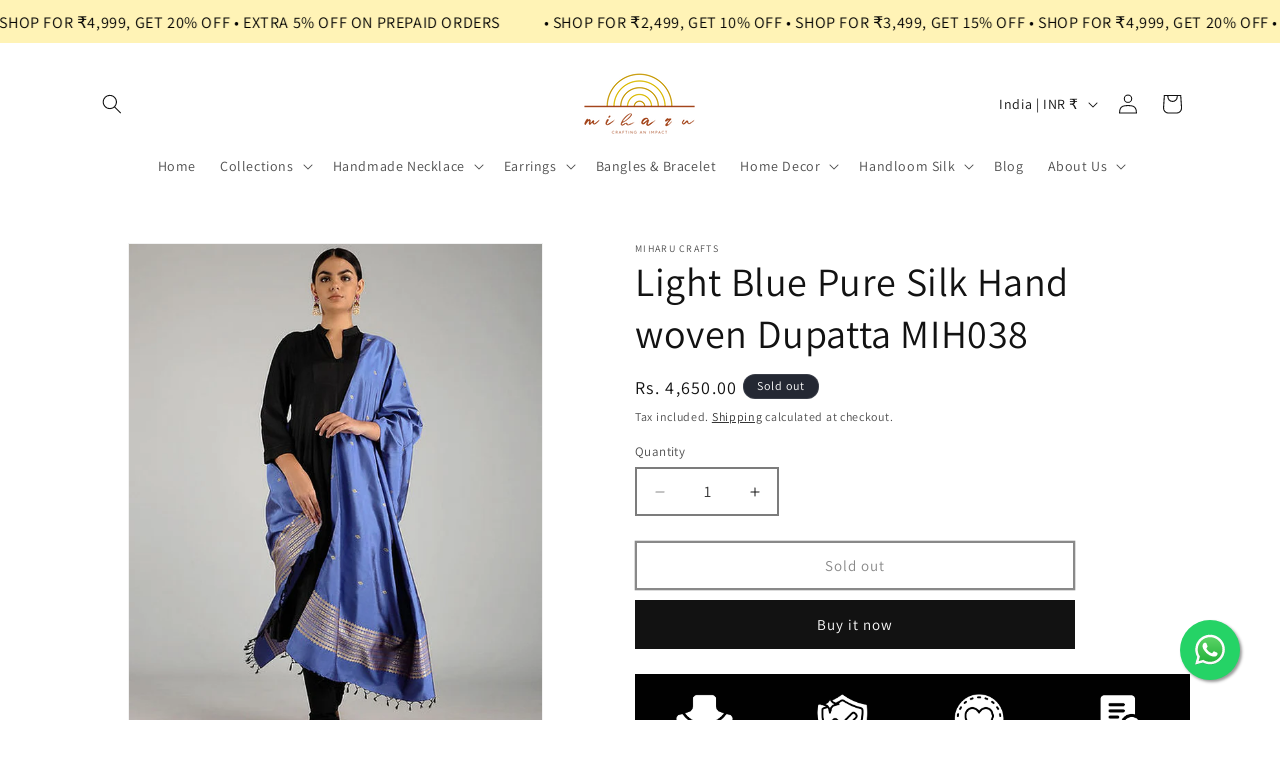

--- FILE ---
content_type: text/html; charset=utf-8
request_url: https://www.google.com/recaptcha/api2/aframe
body_size: 268
content:
<!DOCTYPE HTML><html><head><meta http-equiv="content-type" content="text/html; charset=UTF-8"></head><body><script nonce="x_Lqd5a3a9Kz96C1ZdY3yA">/** Anti-fraud and anti-abuse applications only. See google.com/recaptcha */ try{var clients={'sodar':'https://pagead2.googlesyndication.com/pagead/sodar?'};window.addEventListener("message",function(a){try{if(a.source===window.parent){var b=JSON.parse(a.data);var c=clients[b['id']];if(c){var d=document.createElement('img');d.src=c+b['params']+'&rc='+(localStorage.getItem("rc::a")?sessionStorage.getItem("rc::b"):"");window.document.body.appendChild(d);sessionStorage.setItem("rc::e",parseInt(sessionStorage.getItem("rc::e")||0)+1);localStorage.setItem("rc::h",'1766767545068');}}}catch(b){}});window.parent.postMessage("_grecaptcha_ready", "*");}catch(b){}</script></body></html>